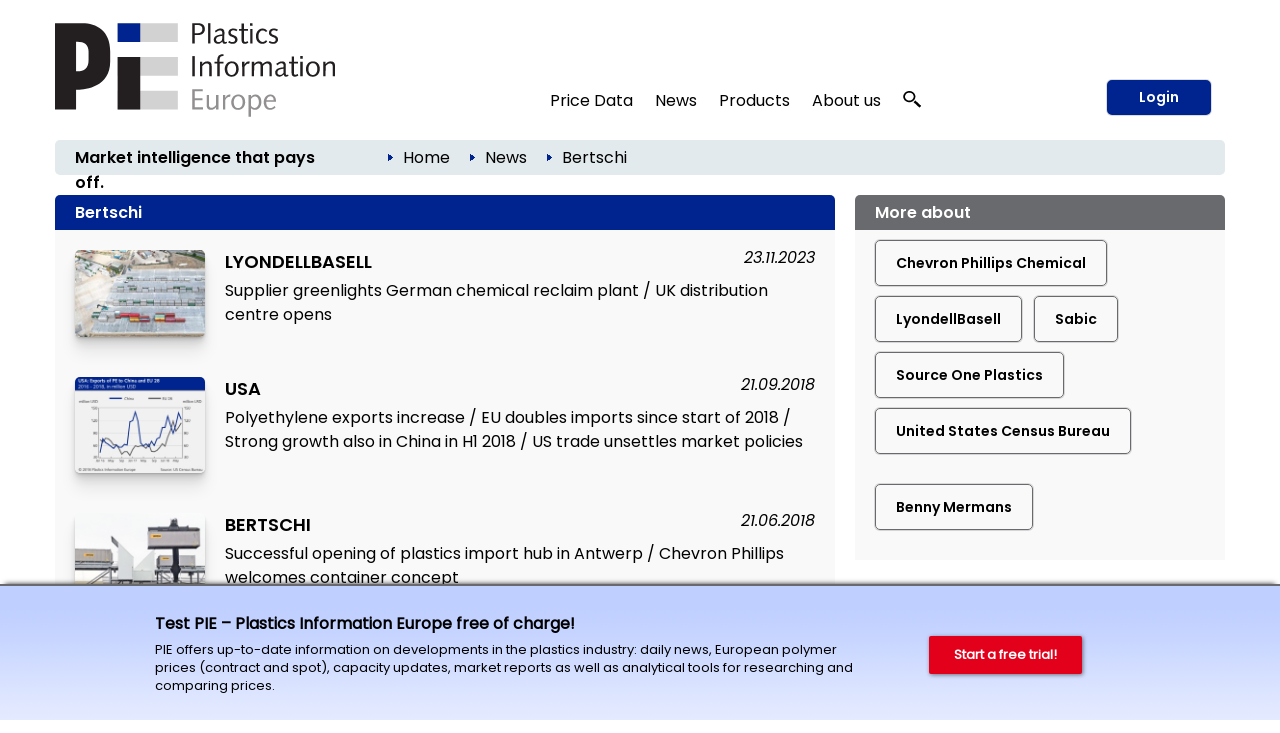

--- FILE ---
content_type: text/html; charset=utf-8
request_url: https://pieweb.plasteurope.com/default.aspx?pageid=320&key=Bertschi
body_size: 20188
content:
<!DOCTYPE HTML PUBLIC "-//W3C//DTD HTML 4.01//EN" "http://www.w3.org/TR/html4/strict.dtd">
<HTML lang="en">
	<HEAD>
		<title>Bertschi: 5 articles 
		
		&ndash; Plastics Information Europe
		
		</title>
				<meta content="JavaScript" name="vs_defaultClientScript">
		<meta content="http://schemas.microsoft.com/intellisense/ie5" name="vs_targetSchema">
		<meta NAME="description" CONTENT="Background information and articles collected by topic from the complete PIE archive.  ">
		<meta name="page-type" content="Information">
		<meta name="audience" content="Alle">
		<meta name="copyright" content="KI Kunststoff Information, Bad Homburg">
		<meta NAME="keywords" CONTENT=" , plastics, polymers, resins, industry, europe, prices, reports, markets, polyols, polyethylene, polystyrene, polycarbonate, PET">
		<meta name="viewport" content="width=device-width, initial-scale=1.0">
		
		<link rel="apple-touch-icon" href="/apple-touch-icon.png"/>
		
		<link rel="canonical" href="https://pieweb.plasteurope.com/default.aspx?pageid=320&key=Bertschi" />
		
		<LINK id="_Portals__vam_" rel="stylesheet" type="text/css" href="/css/VAMStyleSheet.css">

<LINK id="_Portals__thickbox_" rel="stylesheet" type="text/css" href="/css/thickbox.css">
<LINK id="_Portals__jcarousel_" href="/css/jq_jcarousel.css" rel="stylesheet" type="text/css" media="screen" />
<LINK id="_Portals__fancybox_" href="/_g/jquery/fancybox/source/jquery.fancybox.css" rel="stylesheet" type="text/css" media="screen" />
<link id="_Portals_jsTree_" href="/_g/jquery/jsTree_3.3.7/dist/themes/default/style.min.css" type="text/css" rel="stylesheet" media="projection, screen" />
<link id="_Portals_jsTree_" href="/_g/jquery/featherlight-modal-1.7.1/release/featherlight.min.css" type="text/css" rel="stylesheet" media="projection, screen" />
<link href="/_g/jquery/jquery-ui-1.9.2/css/redmond/jquery-ui-1.9.2.custom.min.css" rel="stylesheet" type="text/css" />
<link href="/_g/jquery/autocomplete/jquery.autocomplete_1.2.24_pie.css" rel="stylesheet">

<link id="_Portals__default_fonts" rel="stylesheet" type="text/css" href="/css/fonts.css?version=1.1">
<LINK id="_Portals__default_global_" rel="stylesheet" type="text/css" href="/_g/css/ki_pie_2023.css?version=4.7.2">
<LINK id="_Portals__default_" rel="stylesheet" type="text/css" href="/css/pie.css?version=4.7.2">
<link id="_Portals__default_header2023" rel="stylesheet" type="text/css" href="/_g/css/ki_pie_header.css?version=4.7.2">
<link id="_Portals__default_responsive" rel="stylesheet" type="text/css" href="/_g/css/ki_pie_responsive.css?version=4.7.2">
<LINK id="_Portals__print_" rel="stylesheet" type="text/css" href="/_g/css/ki_pie_print.css?version=4.7.2" media="print">

<LINK rel="shortcut icon" type="image/x-icon" href="/favicon.ico" />
		<script>
function cm_load_GA(){
	var gaProperty = 'UA-499481-3';
	var disableStr = 'ga-disable-' + gaProperty;
	if (document.cookie.indexOf(disableStr + '=true') > -1) {
	  window[disableStr] = true;
	}
	function gaOptout() {
	  document.cookie = disableStr + '=true; expires=Thu, 31 Dec 2099 23:59:59 UTC; path=/';
	  window[disableStr] = true;
	}

	(function(i,s,o,g,r,a,m){i['GoogleAnalyticsObject']=r;i[r]=i[r]||function(){
	(i[r].q=i[r].q||[]).push(arguments)},i[r].l=1*new Date();a=s.createElement(o),
	m=s.getElementsByTagName(o)[0];a.async=1;a.src=g;m.parentNode.insertBefore(a,m)
	})(window,document,'script','//www.google-analytics.com/analytics.js','ga');

	ga('create', 'UA-499481-3', 'auto');
	ga('send', 'pageview');
	ga('set', 'anonymizeIp', true);
	fn_ga_link_external();
	
	var gtag_script = document.createElement('script');
	gtag_script.type = 'text/javascript';
	gtag_script.src = 'https://www.googletagmanager.com/gtag/js?id=G-JBKQMF6NSG';
	document.body.appendChild(gtag_script);
	window.dataLayer = window.dataLayer || [];
	function gtag(){dataLayer.push(arguments);}
	gtag('js', new Date());
	gtag('config', 'G-JBKQMF6NSG');
	
	_linkedin_partner_id = "6169842";
	window._linkedin_data_partner_ids = window._linkedin_data_partner_ids || [];
	window._linkedin_data_partner_ids.push(_linkedin_partner_id);
	(function(l) {
	if (!l){window.lintrk = function(a,b){window.lintrk.q.push([a,b])};
	window.lintrk.q=[]}
	var s = document.getElementsByTagName("script")[0];
	var b = document.createElement("script");
	b.type = "text/javascript";b.async = true;
	b.src = "https://snap.licdn.com/li.lms-analytics/insight.min.js";
	s.parentNode.insertBefore(b, s);})(window.lintrk);
	
}
var _paq=window._paq=window._paq||[];_paq.push(["trackPageView"]),_paq.push(["enableLinkTracking"]),function(){var a="//mt.ki-group.de/";_paq.push(["setTrackerUrl",a+"matomo.php"]),_paq.push(["setSiteId","4"]);var e=document,p=e.createElement("script"),r=e.getElementsByTagName("script")[0];p.async=!0,p.src=a+"matomo.js",r.parentNode.insertBefore(p,r)}();
</script>

<script language="JavaScript1.2" src="/_g/jquery/jquery-1.8.2.min.js" type="text/javascript"></script>

<script src="/js/thickbox.js" type="text/javascript" language="JavaScript1.2"></script>
<script src="/js/jq_jcarousel.js" type="text/javascript" language="JavaScript1.2"></script>
<script src="/js/jquery.anythingslider.min.js" type="text/javascript" language="JavaScript1.2"></script>

<script language="JavaScript1.2" src="/_g/jquery/jquery-ui-1.9.2/js/jquery-ui-1.9.2.custom.min.js" type="text/javascript"></script>
<script src="/_g/jquery/autocomplete/jquery.autocomplete_1.2.24.js"></script>

<script src="/_g/jquery/fancybox/source/jquery.fancybox.pack.js" type="text/javascript" language="JavaScript1.2"></script>
<script src="/_g/jquery/featherlight-modal-1.7.1/release/featherlight.min.js" type="text/javascript" language="JavaScript1.2"></script>
<script src="/_g/jquery/jquery.cookie_v2.1.2.js" type="text/javascript" language="JavaScript1.2"></script>
<script src="/_g_img/werbemittel/_w.js"></script>
<script src="/_g/js/link-xor.js"></script>
<script language="JavaScript1.2" src="/js/js_function_2023.js?version=4.5.14" type="text/javascript"></script>
	</HEAD>
	<body MS_POSITIONING="GridLayout" onLoad="scrollinto('scrollinto')" xonLoad="MM_preloadImages('/img/nav2_hover.gif')">
		<form name="Form1" method="post" action="default.aspx?pageid=320&amp;key=Bertschi" id="Form1">
<div>
<input type="hidden" name="__VIEWSTATE" id="__VIEWSTATE" value="/[base64]/[base64]/[base64]" />
</div>

<div>

	<input type="hidden" name="__VIEWSTATEGENERATOR" id="__VIEWSTATEGENERATOR" value="CA0B0334" />
	<input type="hidden" name="__EVENTVALIDATION" id="__EVENTVALIDATION" value="/wEWBwKy/NjMAgLSmfKhBAKU2tq4CAKasrWzDgLY8NGCBwLV1qFuAv+Q2Y4MhDrV0aDFYoH7uUgz2jGjdMewERs=" />
</div>
			


<!--HEADER-->


<div class="drucktiteluserarchiv">
	<img src="/img/pielogo_print800.gif" style="float: left; margin-right: 10px; width:250px"/>
	<div class="clearfix"></div>
	<div style="margin-top: -20px; text-align:right; letter-spacing: 2px; color: #696A6D;">www.pieweb.com</div>
</div>


<span id="ctl04_Header_Wrapper">

<div id="main_2023">
<span style="display: none;" id="breadcrumb-source">

<span id="ctl04_Header_headerbreadcrumb2023_sample_last_crumb_text" class="last-crumb-text"></span>
<img src="/img/pfeil_blau.gif" class="breadcrumbicon"/><span class="crumb-text"><a class="BrotkrumenText02" href="./Default.aspx?pageid=0">Home</a></span><img src="/img/pfeil_blau.gif" class="breadcrumbicon"/><span class="crumb-text"><a class="BrotkrumenText02" href="./Default.aspx?pageid=100">News</a></span><img src="/img/pfeil_blau.gif" class="breadcrumbicon"><span class="last-crumb-text">Bertschi</span>
</span>

<div class="show-rd-content" id="header2023-frame"> 
	
		<script>fn_Load_layer_ad_check_cookies();</script>
	

<script>

// Feathlight Tabindex Fix
function fn_featherlight_tabindex() {
	$('.featherlight-content input').each(function(index){
		if(index == 1) {
			$(this).prop('autofocus',true);
		}
		$(this).prop('tabindex',index);
	});
}

$(document).ready(function(){

	var urlParams = new URLSearchParams(window.location.search);
	if (urlParams.get('login') === 'true') {
		$.featherlight($('#navi-login-modal'), {
			root: 'form[name=Form1]',
			persist: true,
			afterContent: fn_featherlight_tabindex()
		});
	}
	
	// Responsiven Viewport bei Onload und Resize prÃ¼fen 
	var vp_width = window.innerWidth; 
	fn_force_responsive_viewport(vp_width);
	window.addEventListener('resize, DOMContentLoaded', function(event) {
		var vp_width = window.innerWidth; 
		fn_force_responsive_viewport(vp_width);
	}, true);
	
	/* Responsive Sidebar */
	const responsive_sidebar = document.querySelector('.responsive-sidebar');
	responsive_sidebar.querySelector('.responsive-blocker').onclick = responsive_hide;
	function responsive_show() { // swipe right
	  responsive_sidebar.classList.add('visible');
	  document.body.style.overflow = 'hidden';
	}
	function responsive_hide() { // by blocker click, swipe left, or url change
	  responsive_sidebar.classList.remove('visible');
	  document.body.style.overflow = '';
	}
	function responsive_toggle() {
	  responsive_sidebar.classList.contains('visible') ? responsive_hide() : responsive_show();
	}
	window.responsive_toggle = responsive_toggle;
	
	/* Responsive Accordion */
	$('ul.navi-neu2023-burger li.acc-head a').click(function(ev) {
		console.log($( this ).text() );
	    $(this).next('.acc-menu').slideToggle();
		$(this).toggleClass('border');
		$(this).children('.navi-angle').toggleClass('up');
	    ev.stopPropagation();
	});
	
	/* Breadcrumb fÃ¼r ales Design duplizieren */
	var bc_source = $('#breadcrumb-source').html();
	$('#breadcrumb2023').html(bc_source);

});
</script>

<div id="header2023">
	
	<div id="header2023-1">
		<div class="flexbox-panel">
			<div class="flexbox-item" id="logo-svg">
				<a href="/">
					<img alt="PIE Plastics Information Europe" src="/_g_img/logo/svg/pieweb_text.svg">
				</a>
			</div>
			<div class="flexbox-item" id="navi">
				
<ul class="navi-neu2023">
	<li>
		<a href="default.aspx?pageid=200">Price Data</a>
		<div class="pulldown container-2" style="padding: 15px 5px 0px 15px;">
			<div class="col-55">
			
				<a href="default.aspx?pageid=2000" class="nav-h3 pageid-2000">Contract prices (Western Europe)</a>
				<ul>
					<li class="pageid-201"><a href="default.aspx?pageid=201">Feedstocks / Aromatics </a></li>
					<li class="pageid-202"><a href="default.aspx?pageid=202">Standard Thermoplastics</a></li>
					<li class="pageid-206"><a href="default.aspx?pageid=206">Standard Thermoplastics / Recyclate</a></li>
					<li class="pageid-203"><a href="default.aspx?pageid=203">Engineering Thermoplastics</a></li>
					<li class="pageid-216"><a href="default.aspx?pageid=216">Engineering Thermoplastics / Recyclate</a></li>
					<li class="pageid-2065"><a href="default.aspx?pageid=2065">Composites / GRP</a></li>
					<li class="pageid-205"><a href="default.aspx?pageid=205">Polyurethanes</a></li>
				</ul>

				<a href="default.aspx?pageid=20219" class="nav-h3 pageid-20219">Spot prices</a>
				<ul>
					<li class="pageid-33343"><a href="default.aspx?pageid=33343">Feedstocks / Aromatics </a></li>
					<li class="pageid-33333"><a href="default.aspx?pageid=33333">Polymers </a></li>
					<li class="pageid-33399"><a href="default.aspx?pageid=33399">Chart Generator</a></li>
				</ul>
				
				<a href="default.aspx?pageid=214" class="nav-h3 pageid-214">Price Reports World Regions</a>
				<ul>
					<li class="pageid-2141"><a href="default.aspx?pageid=2141">China</a></li>
					<li class="pageid-2142"><a href="default.aspx?pageid=2142">North America </a></li>
					<li class="pageid-2143"><a href="default.aspx?pageid=2143">Russia</a></li>
				</ul>
				
				<a href="default.aspx?pageid=207" class="nav-h3 einzeln pageid-207">Producers' Announcements</a>
				
			</div>
			
			<div class="col-45">
			
				<a href="/forecasts" class="nav-h3 einzeln pageid-302" style="width: 100%;">Polymer Price Forecasts</a>
				
				<a href="default.aspx?pageid=21000" class="nav-h3">Tools</a>
				<ul>
					<li class="pageid-21000"><a href="default.aspx?pageid=21000">My Prices</a></li>
					<li class="pageid-22222"><a href="default.aspx?pageid=22223">Price Details</a></li>
					<li class="pageid-21001"><a href="default.aspx?pageid=21001">Chart Generator</a></li>
					<li class="pageid-21002"><a href="default.aspx?pageid=21002">Excel Generator</a></li>
				</ul>
				
				<a href="default.aspx?pageid=211" class="nav-h3">Plastixx</a>
				<ul>
					<li class="pageid-211"><a href="default.aspx?pageid=211">Plastixx ST & TT</a></li>
					<li class="pageid-212"><a href="default.aspx?pageid=212">A-Plastixx</a></li>
					<li class="pageid-2122"><a href="default.aspx?pageid=2122">Methodology </a></li>
				</ul>
				
				<a href="default.aspx?pageid=252" class="nav-h3 einzeln pageid-252">Logistics</a>
				
				<a href="default.aspx?pageid=221" class="nav-h3 einzeln pageid-221">Methodology</a>
				
				<a href="default.aspx?pageid=209" class="nav-h3">Become a PIE Price Reporter</a>
				<ul>

						
				</ul>
				
			</div>
		</div>
	</li>
	
	<li>
	
		<a href="default.aspx?pageid=100">News</a>
		<div class="pulldown container-1">
			<div class="col-50">				
				<a href="default.aspx?pageid=101" class="nav-h3 pageid-101">Companies</a>
				<ul>
					<li class="pageid-1011"><a href="default.aspx?pageid=1011">Polymer Materials </a></li>
					<li class="pageid-1012"><a href="default.aspx?pageid=1012">Machinery </a></li>
					<li class="pageid-1013"><a href="default.aspx?pageid=1013">Processing </a></li>
					<li class="pageid-1014"><a href="default.aspx?pageid=1014">Applications </a></li>
					<li class="pageid-1015"><a href="default.aspx?pageid=1015">Other</a></li>
				</ul> 
				
				<a href="default.aspx?pageid=102" class="nav-h3 pageid-102">Markets</a>
				<ul>
					<li class="pageid-1021"><a href="default.aspx?pageid=1021">Polymer Materials</a></li>
					<li class="pageid-1022"><a href="default.aspx?pageid=1022">Machinery </a></li>
					<li class="pageid-1023"><a href="default.aspx?pageid=1023">Processing </a></li>
					<li class="pageid-1024"><a href="default.aspx?pageid=1024">Applications </a></li>
					<li class="pageid-1025"><a href="default.aspx?pageid=1025">Regions and Countries </a></li>
					<li class="pageid-1026"><a href="default.aspx?pageid=1026">Other</a></li>
				</ul>
				
			</div>
			<div class="col-50">
				<a href="default.aspx?pageid=103" class="nav-h3 pageid-103">Materials, Production and Engineering </a>
				<ul>
					<li class="pageid-1031"><a href="default.aspx?pageid=1031">Polymer Materials</a></li>
					<li class="pageid-1032"><a href="default.aspx?pageid=1032">Machinery </a></li>
					<li class="pageid-1033"><a href="default.aspx?pageid=1033">Research</a></li>
					<li class="pageid-1034"><a href="default.aspx?pageid=1034">New Products </a></li>
					<li class="pageid-1035"><a href="default.aspx?pageid=1035">Other</a></li>
				</ul>
				
				<a href="javascript:void(0);" class="nav-h3">Other topics</a>
				<ul>
					<li class="pageid-104"><a href="default.aspx?pageid=104">Management</a></li>
					<li class="pageid-106"><a href="default.aspx?pageid=113">Interviews</a></li>
					<li class="pageid-107"><a href="default.aspx?pageid=107">Industry and Environment</a></li>
					<li class="pageid-112"><a href="default.aspx?pageid=112">Editorials</a></li>
					<li class="pageid-110"><a href="default.aspx?pageid=110">Events</a></li>
					<li class="pageid-501"><a href="default.aspx?pageid=501">PIE Market Survey</a></li>
					<li class="pageid-111"><a href="default.aspx?pageid=111">Plastic Fantastic</a></li>
				</ul>
			</div>
		</div>

	</li>

	<li class="">
	
		<a href="https://ki.de/en/ki-abo">Products</a>
	
		<div class="pulldown container-1">
			<div class="col-100">
				
				<a href="https://ki.de/en/pie-subscription" class="nav-h3 pageid-602">PIE Subscription</a>
				<ul>
					<li class="pageid-602"><a href="https://ki.de/en/solutions">About PIE </a></li>
					<li class="pageid-608"><a href="https://checkout.ki.de/en">Free trial </a></li>
					<li class="pageid-600"><a href="https://checkout.ki.de/en">Order your subscription </a></li>					
				</ul>
				
				<a href="https://ki.de/en/price-forecasts" class="nav-h3 einzeln">Polymer Price Forecasts</a>
				<a href="https://ki.de/en/spot-price-monitor" class="nav-h3 einzeln pageid-33340">Spot Price Monitor</a>
				
				
				
				<p>
					<a href="https://ki.de/en/pds" class="nav-h3 einzeln pageid-620">PIE Price Delivery Solution (PDS) </a>
					<a href="https://ki.de/en/polyglobe" target="_blank" class="nav-h3">Polyglobe</a>
				</p>
			</div>
		</div>
	</li>

	<li>
		<a href="https://ki.de/en/about-the-company">About us</a>
		<div class="pulldown container-4">
			<div class="col-100">
				<a href="https://ki.de/en/about-the-company" class="nav-h3 pageid-602">The company</a>
				<ul>
					<li class="pageid-702"><a href="https://ki.de/en/about-the-company">Our team</a></li>
					<li class="pageid-708"><a href="https://ki.de/en/contact">Contact</a></li>
					<li class="pageid-704"><a href="default.aspx?pageid=607">Press releases</a></li>
					<li class="pageid-706"><a href="default.aspx?pageid=708">Privacy</a></li>
				</ul>
				
			</div>
		</div>
	</li>
	
	
	<li id="navi-suche">
		<a href="javascript: void(0);" id="naviitem-suche" 
			data-featherlight="#container-suche" 
			data-featherlight-root="form[name=Form1]"
			data-featherlight-persist="true"
			data-featherlight-after-Content="fn_init_autocomplete2023();"
		>
			<svg version="1.0" xmlns="http://www.w3.org/2000/svg"
			 width="18px" height="18px" viewBox="0 0 1244.000000 1280.000000"
			 preserveAspectRatio="xMidYMid meet">
			 <g transform="translate(0.000000,1180.000000) scale(0.100000,-0.100000)" fill="#000000" stroke="none">
			<path d="M4010 11789 c-1105 -89 -2068 -514 -2819 -1244 -510 -496 -874 -1099
			-1052 -1745 -252 -915 -157 -1844 276 -2694 272 -533 690 -1023 1198 -1405
			638 -478 1381 -767 2232 -868 116 -13 227 -17 490 -17 363 0 485 9 788 60 691
			117 1380 410 1930 823 305 229 627 548 843 836 503 669 774 1465 774 2270 0
			880 -324 1742 -918 2448 -664 788 -1636 1325 -2702 1491 -290 46 -776 67
			-1040 45z m737 -1180 c259 -32 496 -90 738 -180 148 -54 424 -191 563 -278
			354 -221 671 -523 892 -851 276 -409 424 -838 461 -1335 23 -312 -26 -684
			-132 -997 -296 -870 -1034 -1564 -1969 -1851 -849 -260 -1784 -165 -2544 260
			-755 422 -1282 1120 -1440 1905 -41 206 -50 303 -50 523 0 220 9 317 50 523
			142 708 584 1344 1234 1777 475 316 1027 495 1635 529 121 7 414 -6 562 -25z"/>
			<path d="M8496 5040 c-244 -346 -653 -735 -1051 -1000 -82 -55 -158 -106 -168
			-113 -16 -11 212 -223 2054 -1922 1139 -1051 2095 -1931 2124 -1957 l52 -47
			647 596 c514 474 644 599 634 608 -148 136 -1759 1620 -2830 2608 -775 713
			-1409 1297 -1410 1297 -2 -1 -25 -32 -52 -70z"/>
			</svg>
		</a>
	</li>
	
</ul> 
			</div>
			
				<div class="flexbox-item" id="navi-login" style="padding-left: 10px;">
					<a href="#" class="btn-login-2023"
						data-featherlight="#navi-login-modal"
						data-featherlight-root="form[name=Form1]"
						data-featherlight-persist="true"
						data-featherlight-after-content="fn_featherlight_tabindex()"
					>
						Login
					</a>
				</div>
				
			
		</div>
	</div>
	
	<div id="header2023-2">
		<div class="flexbox-panel">
			<div class="flexbox-item" id="claim2023">
				Market intelligence that pays off.
			</div>
			<div class="flexbox-item" id="breadcrumb2023">
				
			</div>
		</div>
	</div>

</div>

<div id="header2023-responsiv" style="display: none;">
	
	<div id="header2023-1">
		<div class="flexbox-panel">
			<div class="flexbox-item" id="logo-svg">
				<a href="/">
					<img alt="PIE Plastics Information Europe" src="/_g_img/logo/svg/pieweb_text.svg">
				</a>
			</div>
			<div class="flexbox-item" id="navi-burger">
				<a href="#" class=""
					onClick="responsive_toggle();"
				>
					<img alt="KI Kunststoff Information" src="/_g_img/icon/svg/hamburger_menu.svg">
				</a>
			</div>
		</div>
	</div>
	
	<div id="header2023-2">
		<div class="flexbox-panel">
			<div class="flexbox-item" id="claim2023">
				Market intelligence that pays off.
			</div>
		</div>
	</div>
	
</div>

<div class="responsive-sidebar">
  <div class="responsive-blocker"></div>
  <div class="responsive-content">
	
<div id="navi-responsive-header">
	<div class="flexbox-panel">
		<div class="flexbox-item" id="logo-svg">
			<a href="/">
				<img alt="PIE Plastics Information Europe" src="/_g_img/logo/svg/pieweb_text.svg">
			</a>
		</div>
		<div class="flexbox-item" id="navi-login">
		
			<div >
				<a href="#" class="btn-login-2023"
					data-featherlight="#navi-login-modal" 
					data-featherlight-root="form[name=Form1]"
					data-featherlight-persist="true"
					data-featherlight-after-Content="fn_featherlight_tabindex()"
				>
					Login
				</a>
			</div>
			
		</div>
	</div>
</div>

<div id="navi-responsive-suche">
	
	<div id="navi-suche">
		<input name="textbox_searchfield" type="text" class="searchfield2023-textbox headersuchfeld" autocomplete="off" placeholder="Quick search..." tabindex="11"> 
		<input type="button" name="button_search" value="Start search" class="searchfield2023-button btn-primary-white-2023" tabindex="12">
	</div>
	
	<div class="clearfix"></div>
</div>

<ul class="navi-neu2023-burger">
	<li class="acc-head">
		<a href="javascript:void(0)">
			Price Data
			<span class="navi-angle">
				<img src="/_g_img/icon/svg/angle-down.svg">
			</span>
		</a>
		<div class="acc-menu">
			<a href="default.aspx?pageid=200" class="nav-h3 einzeln pageid-200">Overview</a>
			
			<a href="default.aspx?pageid=2000" class="nav-h3 pageid-2000">Contract prices (Western Europe)</a>
			<ul>
				<li class="pageid-201"><a href="default.aspx?pageid=201">Feedstocks / Aromatics </a></li>
				<li class="pageid-202"><a href="default.aspx?pageid=202">Standard Thermoplastics</a></li>
				<li class="pageid-206"><a href="default.aspx?pageid=206">Standard Thermoplastics / Recyclate</a></li>
				<li class="pageid-203"><a href="default.aspx?pageid=203">Engineering Thermoplastics</a></li>
				<li class="pageid-216"><a href="default.aspx?pageid=216">Engineering Thermoplastics / Recyclate</a></li>
				<li class="pageid-2065"><a href="default.aspx?pageid=2065">Composites / GRP</a></li>
				<li class="pageid-205"><a href="default.aspx?pageid=205">Polyurethanes</a></li>
			</ul>
			
			<a href="/forecasts" class="nav-h3 einzeln pageid-302 ">Polymer Price Forecasts</a>

			<a href="default.aspx?pageid=20219" class="nav-h3 pageid-20219">Spot prices</a>
			<ul>
				<li class="pageid-33343"><a href="default.aspx?pageid=33343">Feedstocks / Aromatics </a></li>
				<li class="pageid-33333"><a href="default.aspx?pageid=33333">Polymers </a></li>
				<li class="pageid-33399"><a href="default.aspx?pageid=33399">Chart Generator</a></li>
			</ul>
			
			<a href="default.aspx?pageid=214" class="nav-h3 pageid-214">Price Reports World Regions</a>
			<ul>
				<li class="pageid-2141"><a href="default.aspx?pageid=2141">China</a></li>
				<li class="pageid-2142"><a href="default.aspx?pageid=2142">North America </a></li>
				<li class="pageid-2143"><a href="default.aspx?pageid=2143">Russia</a></li>
			</ul>
			
			<a href="default.aspx?pageid=207" class="nav-h3 einzeln pageid-207">Producers' Announcements</a>
			
			<a href="default.aspx?pageid=21000" class="nav-h3">Tools</a>
			<ul>
				<li class="pageid-21000"><a href="default.aspx?pageid=21000">My Prices</a></li>
				<li class="pageid-22222"><a href="default.aspx?pageid=22223">Price Details</a></li>
				<li class="pageid-21001"><a href="default.aspx?pageid=21001">Chart Generator</a></li>
				<li class="pageid-21002"><a href="default.aspx?pageid=21002">Excel Generator</a></li>
			</ul>
			
			<a href="default.aspx?pageid=211" class="nav-h3">Plastixx</a>
			<ul>
				<li class="pageid-211"><a href="default.aspx?pageid=211">Plastixx ST & TT</a></li>
				<li class="pageid-212"><a href="default.aspx?pageid=212">A-Plastixx</a></li>
				<li class="pageid-2122"><a href="default.aspx?pageid=2122">Methodology </a></li>
			</ul>
			
			<a href="default.aspx?pageid=252" class="nav-h3 einzeln pageid-252">Logistics</a>
			
			<a href="default.aspx?pageid=221" class="nav-h3 einzeln pageid-221">Methodology</a>
			
			<a href="default.aspx?pageid=209" class="nav-h3">Become a PIE Price Reporter</a>
			<ul>
					
			</ul>
			
		</div>
	</li>
	
	<li class="acc-head">
		<a href="javascript:void(0)">
			News
			<span class="navi-angle">
				<img src="/_g_img/icon/svg/angle-down.svg">
			</span>
		</a>
		<div class="acc-menu">
			<a href="default.aspx?pageid=100" class="nav-h3 einzeln pageid-100">Overview</a>
			<a href="default.aspx?pageid=101" class="nav-h3 pageid-101">Companies</a>
			<ul>
				<li class="pageid-1011"><a href="default.aspx?pageid=1011">Polymer Materials</a></li>
				<li class="pageid-1012"><a href="default.aspx?pageid=1012">Machinery</a></li>
				<li class="pageid-1013"><a href="default.aspx?pageid=1013">Processing</a></li>
				<li class="pageid-1014"><a href="default.aspx?pageid=1014">Applications</a></li>
				<li class="pageid-1015"><a href="default.aspx?pageid=1015">Other</a></li>
			</ul> 
			
			<a href="default.aspx?pageid=102" class="nav-h3 pageid-102">Markets</a>
			<ul>
				<li class="pageid-1021"><a href="default.aspx?pageid=1021">Polymer Materials</a></li>
				<li class="pageid-1022"><a href="default.aspx?pageid=1022">Machinery</a></li>
				<li class="pageid-1023"><a href="default.aspx?pageid=1023">Processing</a></li>
				<li class="pageid-1024"><a href="default.aspx?pageid=1024">Applications</a></li>
				<li class="pageid-1025"><a href="default.aspx?pageid=1025">Regions and Countries</a></li>
				<li class="pageid-1026"><a href="default.aspx?pageid=1026">Other</a></li>
			</ul>

			<a href="default.aspx?pageid=103" class="nav-h3 pageid-103">Materials, Production and Engineering</a>
			<ul>
				<li class="pageid-1031"><a href="default.aspx?pageid=1031">Polymer Materials</a></li>
				<li class="pageid-1032"><a href="default.aspx?pageid=1032">Machinery</a></li>
				<li class="pageid-1033"><a href="default.aspx?pageid=1033">Research</a></li>
				<li class="pageid-1034"><a href="default.aspx?pageid=1034">New Products</a></li>
				<li class="pageid-1035"><a href="default.aspx?pageid=1035">Other</a></li>
			</ul>
			
			<a href="javascript:void(0);" class="nav-h3">Other topics</a>
			<ul>
				<li class="pageid-104"><a href="default.aspx?pageid=104">Management</a></li>
				<li class="pageid-113"><a href="default.aspx?pageid=113">Interviews</a></li>
				<li class="pageid-107"><a href="default.aspx?pageid=107">Branche und Environment</a></li>
				<li class="pageid-112"><a href="default.aspx?pageid=112">Editorials</a></li>
				<li class="pageid-110"><a href="default.aspx?pageid=110">Events</a></li>
				<li class="pageid-501"><a href="default.aspx?pageid=501">PIE Market Survey</a></li>
				<li class="pageid-111"><a href="default.aspx?pageid=111">Plasstic Fantastic</a></li>
			</ul>
		</div>
	</li>

	<li class="acc-head">
		<a href="javascript:void(0)">
			Products
			<span class="navi-angle">
				<img src="/_g_img/icon/svg/angle-down.svg">
			</span>
		</a>
		<div class="acc-menu">
			
			<a href="https://ki.de/en/pie-subscription" class="nav-h3 pageid-602">PIE Subscription</a>
			<ul>
				<li class="pageid-602"><a href="https://ki.de/en/solutions">About PIE </a></li>
				<li class="pageid-608"><a href="https://checkout.ki.de/en">Free trial </a></li>
				<li class="pageid-600"><a href="https://checkout.ki.de/en">Order your subscription </a></li>					
			</ul>
			
			<a href="https://ki.de/en/price-forecasts" class="nav-h3 einzeln">Polymer Price Forecasts</a>
			<a href="https://ki.de/en/spot-price-monitor" class="nav-h3 einzeln pageid-33340">Spot Price Monitor</a>
			
			
			
			<a href="https://ki.de/en/pds" class="nav-h3 einzeln pageid-620">PIE Price Delivery Solution (PDS) </a>
			<a href="https://ki.de/en/polyglobe" target="_blank" class="nav-h3">Polyglobe</a>
			
		</div>

	</li>

	<li class="acc-head">
		<a href="javascript:void(0)">
			About us
			<span class="navi-angle">
				<img src="/_g_img/icon/svg/angle-down.svg">
			</span>
		</a>
		<div class="acc-menu">
			<a href="https://ki.de/en/about-the-company" class="nav-h3 pageid-602">The company</a>
			<ul>
				<li class="pageid-702"><a href="https://ki.de/en/about-the-company">Our team</a></li>
				<li class="pageid-706"><a href="https://ki.de/en/contact">Contact</a></li>
				<li class="pageid-704"><a href="default.aspx?pageid=607">Press releases</a></li>
				<li class="pageid-708"><a href="default.aspx?pageid=708">Privay</a></li>
			</ul>
		</div>
	</li>
	
	
</ul>
  </div>
</div>
	<div style="display: none;" id="navi-modal">
		<div id="navi-suche-modal">			
			<div id="container-suche">
				<input name="textbox_searchfield" type="text" class="searchfield2023-textbox headersuchfeld" autocomplete="off" placeholder="Quick search...">
				<input type="button" name="button_search" value="Start search" class="searchfield2023-button SuchButton btn-primary-2023 btn-suche-2023">
			</div>			
		</div>
		
		
		<div id="navi-login-modal">
			<div id="MBCorner">
				<input type="submit" name="ctl04$Header$ctl00$Button1" value="" id="ctl04_Header_ctl00_Button1" style="height:1px;width:1px;visibility: hidden; border: 0px; padding: 0px; margin: 0px; position: absolute;" />



<table id="ctl04_Header_ctl00_table_frame" cellspacing="0" cellpadding="0" border="0" style="width:100%;border-collapse:collapse;">
	<tr>
		<td id="ctl04_Header_ctl00_body"><table id="ctl04_Header_ctl00_table_body_login" cellspacing="0" cellpadding="0" border="0" style="width:100%;border-collapse:collapse;">
			<tr>
				<td class="">
					<form action="" method="post">
						<div class="boxGRAUheadline">Login</div>
						<div class="boxGRAU loginbox footerlinie">
							
							<label>E-mail Address</label>
							<input name="ctl04$Header$ctl00$textbox_username" type="text" id="ctl04_Header_ctl00_textbox_username" class="Input" />
							<br /><br />
							
							<label>Password </label>
							<input name="ctl04$Header$ctl00$textbox_password" type="password" id="ctl04_Header_ctl00_textbox_password" class="Input" />
							
							<div class="display-none">
								<span title=""><input id="ctl04_Header_ctl00_checkbox_permanent" type="checkbox" name="ctl04$Header$ctl00$checkbox_permanent" checked="checked" /><label for="ctl04_Header_ctl00_checkbox_permanent">Login Speichern</label></span><input name="ctl04$Header$ctl00$textbox_logindaten_typ" type="text" id="ctl04_Header_ctl00_textbox_logindaten_typ" value="Username_Passwort" />
							</div>
							
							<br /><br />
							<input type="submit" name="ctl04$Header$ctl00$button_login" value="Login" id="ctl04_Header_ctl00_button_login" class="btn-login-2023" />
							<br /><br />
							
							<a href="Default.aspx?pageid=993" target="_parent" class="icongelb">Reset password</a>
							<br />
							<a href="Default.aspx?pageid=100001" target="_parent" class="icongelb">Create new user account</a>
						
						</div>
						<div class="boxGRAUfooter">
							<a href="#" onClick="javascript:parent.window.$.featherlight.current().close();">Close window</a>
						</div>
					</form>
					</td>
			</tr>
		</table></td>
	</tr><tr id="ctl04_Header_ctl00_show_register">
		<td></td>
	</tr>
</table>
				<div id="signinGroup"></div>
			</div>
		</div>
		
	</div>
	
</div>

</span>

<div id="main">




<script language="JavaScript" type="text/javascript">

$(document).ready(function(){

	var bc_source = $('#breadcrumb-source').html();
	$('#breadcrumb').html(bc_source);

	$(".pageid-320").addClass("nav-active-page");
	$( ".login-neu > li.login-window-li" ).hover(
		function() {
			$( ".login-window" ).css("display", "block");
		}, function() {
			if (!($(".LoginInput").is(":focus"))) {
				$( ".login-window" ).css("display", "none");
				}
		}
	);
	$( "#login-schliessen" ).click(
		function() {
			$( ".login-window" ).css("display", "none");
		}
	);
	
	
		function fn_get_Results(q) {
			$('.headersuchfeld').val(q);
			fn_init_headersuche();
		}

		$('.headersuchfeld').autocomplete({
			serviceUrl:  '/_g/autocomplete_lucene.aspx',
			paramName: 'q',
			minChars: 3,
			width: 216,
			autoSelectFirst: true,
			onSelect: function (suggestion) {
				fn_get_Results(suggestion.data);
			}
		});		
	
	
	
	fn_init_sticky_nav2023();


});
</script>
	
<div id="layout_wrapper" >

	<div id="layout_spalte_62" >
		
	
		<h1 class="boxGRAUheadline">
			Bertschi
		</h1>
		

<div class="TOCabstand boxGRAU">
<table border="0" cellpadding="0" cellspacing="0" class="TOC" width="100%" >




	<tr onMouseOver="javascript:TRhigh(this);" onMouseOut="javascript:TRlow(this);" class="toc-item toc-item-list" data-rubriknr="02.05.01.">
		<td class="TOC-zelle TOC-text">
			<a href="Default.aspx?pageid=199&docid=254058">
			<span id="ctl04_toc1_toc_repeater_ctl00_label_thumb">
			<img align="left" src="/members/bilder/thumbs/p254058a_th2.jpg" class="tocBILD">
			</span>
			<div><div class="TOC_ct1">LYONDELLBASELL</div></div>
			<div class="TOC_ct2">Supplier greenlights German chemical reclaim plant / UK distribution centre opens</div>
			</a>
		</td>
		<td valign="top" align="right" class="TOC-zelle TOC-datum">
			23.11.2023
		</td>
	</tr>
	
	<tr onMouseOver="javascript:TRhigh(this);" onMouseOut="javascript:TRlow(this);" class="toc-item toc-item-list" data-rubriknr="04.01.03.01.01.">
		<td class="TOC-zelle TOC-text">
			<a href="Default.aspx?pageid=199&docid=240687">
			<span id="ctl04_toc1_toc_repeater_ctl01_label_thumb">
			<img align="left" src="/members/bilder/thumbs/p240687a_th2.jpg" class="tocBILD">
			</span>
			<div><div class="TOC_ct1">USA</div></div>
			<div class="TOC_ct2">Polyethylene exports increase / EU doubles imports since start of 2018 / Strong growth also in China in H1 2018 / US trade unsettles market policies</div>
			</a>
		</td>
		<td valign="top" align="right" class="TOC-zelle TOC-datum">
			21.09.2018
		</td>
	</tr>
	
	<tr onMouseOver="javascript:TRhigh(this);" onMouseOut="javascript:TRlow(this);" class="toc-item toc-item-list" data-rubriknr="02.01.03.01.01.">
		<td class="TOC-zelle TOC-text">
			<a href="Default.aspx?pageid=199&docid=239964">
			<span id="ctl04_toc1_toc_repeater_ctl02_label_thumb">
			<img align="left" src="/members/bilder/thumbs/p239964a_th2.jpg" class="tocBILD">
			</span>
			<div><div class="TOC_ct1">BERTSCHI</div></div>
			<div class="TOC_ct2">Successful opening of plastics import hub in Antwerp / Chevron Phillips welcomes container concept</div>
			</a>
		</td>
		<td valign="top" align="right" class="TOC-zelle TOC-datum">
			21.06.2018
		</td>
	</tr>
	
	<tr onMouseOver="javascript:TRhigh(this);" onMouseOut="javascript:TRlow(this);" class="toc-item toc-item-list" data-rubriknr="02.05.02.">
		<td class="TOC-zelle TOC-text">
			<a href="Default.aspx?pageid=199&docid=239007">
			
			<div><div class="TOC_ct1">BERTSCHI</div></div>
			<div class="TOC_ct2">New hub for plastics imports in Antwerp</div>
			</a>
		</td>
		<td valign="top" align="right" class="TOC-zelle TOC-datum">
			08.02.2018
		</td>
	</tr>
	
	<tr onMouseOver="javascript:TRhigh(this);" onMouseOut="javascript:TRlow(this);" class="toc-item toc-item-list" data-rubriknr="02.01.03.01.01.">
		<td class="TOC-zelle TOC-text">
			<a href="Default.aspx?pageid=199&docid=217905">
			<span id="ctl04_toc1_toc_repeater_ctl04_label_thumb">
			<img align="left" src="/members/bilder/thumbs/p217905a_th2.jpg" class="tocBILD">
			</span>
			<div><div class="TOC_ct1">SABIC</div></div>
			<div class="TOC_ct2">New polyolefin logistics centre in UK</div>
			</a>
		</td>
		<td valign="top" align="right" class="TOC-zelle TOC-datum">
			25.11.2010
		</td>
	</tr>
	

</table>

</div>
		
	</div> <!-- Ende layout_spalte_62 -->

	<div id="layout_spalte_38">
	
		
<style>
	.item_block {
		clear: both;
		margin-top: 20px;
	}
	
	.thema-link-tag {
		display: inline-block;
	    background-color: #e9e9e9;
		padding: 1px 8px 1px 15px;
		margin: 0px 8px 5px 0px;
		XXbackground-image: url(/img/pfeil_gelb.gif);
		XXbackground-position: 5px 5px;
		background-image: url(/img/pfeil_schwarz.gif);
		background-position: 5px 3px;
		background-repeat: no-repeat;
		XXcolor: #FFF;
		text-decoration: none !important;
	    -webkit-border-radius: 2px;
		-moz-border-radius: 2px;
		border-radius: 2px;
	}
	a.thema-link-tag:hover {
		background-color: #8BA8E2;
		color: #000;
		XXbackground-image: url(/img/pfeil_schwarz.gif);
		XXbackground-position: 5px 3px;
	}
</style> 
 
<span id="ctl04_contentdoklinkmehr_display">
	
		<div class="staticbox">
		<div class="boxGRAUheadline">More about</div>
		<div class="boxGRAU footerlinie" id="mehrzu-wrapper" style="padding-top: 10px;">
	

		<a href="default.aspx?pageid=320&key=Chevron+Phillips+Chemical"  class="thema-link-tag">Chevron Phillips Chemical</a>


		<a href="default.aspx?pageid=320&key=LyondellBasell"  class="thema-link-tag">LyondellBasell</a>


		<a href="default.aspx?pageid=320&key=Sabic"  class="thema-link-tag">Sabic</a>


		<a href="default.aspx?pageid=320&key=Source+One+Plastics"  class="thema-link-tag">Source One Plastics</a>


		<a href="default.aspx?pageid=320&key=United+States+Census+Bureau"  class="thema-link-tag">United States Census Bureau</a>


		<div class="item_block"></div>
		 

		<a href="default.aspx?pageid=320&key=Benny+Mermans"  class="thema-link-tag">Benny Mermans</a>

	
		</div> 
		</div> 
		 
	</span>


	
	
		 
		 
		 
		 
		 
	</div> <!-- Ende layout_spalte_38 -->

</div> <!-- Ende WRAPPER -->



</div> <!-- Ende MAIN -->




<span id="ctl04_FOOTER_Wrapper"></span>


<style type="text/css">
body { display:block;}
#sticky-abo-footer {
	display: none;
	position: fixed;
    bottom: 0;
    left: 0;
    z-index: 12000;
    width: 100%;
	background-color: #BFCFFF;
	background-image: url(/_g_img/grafik/pieweb/saf_background_gradient.png);
	background-repeat: repeat-x;
	border-top: 2px solid #696A6D;
	box-shadow: 0 -5px 5px -5px #333;
}
.saf-content {
	width: 1000px;
	margin: 15px auto;
	padding: 10px 10px 10px 40px;
	color: #000;
}
.saf-titel {
	font-weight: bold;
	font-size: 16px;
	margin-bottom: 5px;
}
.saf-u {text-decoration: underline;}
.saf-text {
	line-height: 18px;
}
.saf-button {
	float:  right;
	min-width: 300px;
	text-align: center;
}
.saf-button a {
  background-color: #E3001B;
  color: white;
  font-weight: bold;
  padding: 9px 25px;
  text-align: center;
  text-decoration: none;
  display: inline-block;
  box-shadow: 1px 1px 4px rgba(0, 0, 0, .5);
  border-radius:2px;
  margin: 25px auto 15px auto;
  transition: 0.3s;
}
.saf-button a:hover {
  background-color: #b30217;
}
#neukunde-banner{display: none;}

@media (max-width: 768px) {
	.saf-content {
		width: 340px;
		padding: 0px 20px;
	}
	.saf-titel {text-align: center;}
	.saf-text {display: none;}

	.saf-button {
		float: none;
		min-width: 200px;
	}
	.saf-button a {margin: 5px auto;}
}
</style>
</style>

<script language="JavaScript" type="text/javascript">	
	$(document).ready(function() {
		var saf_height = $('#sticky-abo-footer').outerHeight();
		 $('#sticky-abo-footer').css('bottom', '-' + saf_height + 'px');
		 $('#footer').css('margin-bottom', saf_height + 10 + 'px');
		setTimeout(function() {
			//$('#sticky-abo-footer').fadeIn(500);
			$('#sticky-abo-footer').show();
			 $('#sticky-abo-footer').animate({'bottom': '0px'}, 500);
			 //$('#sticky-abo-footer').animate({'bottom': '0px'}, {duration: 500, easing: 'easeOutBounce'});
		}, 1000);
	});
</script>

<div id="sticky-abo-footer">
	<div class="saf-content">
		<div class="saf-button">
			<a href="https://checkout.ki.de/en/?utm_source=pie-saf-2020&utm_medium=website&utm_campaign=PIE_48h_test&referrer=pie-saf-2020">
				Start a free trial!
			</a>
		</div>
		<div class="saf-titel">
			Test PIE &ndash; Plastics Information Europe free of charge!
		</div>
		<div class="saf-text">
			PIE offers up-to-date information on developments in the plastics industry: daily news, European polymer prices (contract and spot), capacity updates, market reports as well as analytical tools for researching and comparing prices. 
			</div>
	</div>
</div>



<div id="footer">
	<div id="footermain">
		<a href="#" onclick="javascript:print(this.document)" class="no-show-2023">Print page</a>
		<a href="Default.aspx?pageid=706">Contact</a>
		<a href="Default.aspx?pageid=705">Imprint</a>
		<a href="Default.aspx?pageid=708">Privacy</a>
		<a href="javascript: void(0);" id="cm_load">Cookie settings</a>
		
		
		
		<div class="copyright">
			&copy; 2026 by Plastics Information Europe, Bad Homburg. All rights reserved. Access und use is subject to our <a href="Default.aspx?pageid=902" style="text-decoration:underline; background-color:transparent; color:#FFFFFF;">terms and conditions</a>.
		</div>
	</div>
	<div id="footerbottom">
		<div class="headerfootergrenze">
			<div id="footerdatum">
				03/02/2026
			</div>
			 <div id="copyright">
					&copy; 2026 by Plastics Information Europe, Bad Homburg. All rights reserved. Access und use is subject to our <a href="Default.aspx?pageid=902" style="text-decoration:underline; background-color:transparent; color:#FFFFFF;">terms and conditions</a>.
			</div>
		</div>
	</div>
</div> <!-- Ende FOOTER -->

</div> <!-- Ende main_2023 -->


<div class="PrintFooter">
	<strong>&copy; 2026 by Plastics Information Europe, Bad Homburg</strong>
	<div style="float:right;">
		Date of print: 03/02/2026<br>
		Ref: vmfl0h45s0npdcrdr0zayb45<br />
		KIVBHI
	</div>
	<div>
		All rights reserved.<br>
		Access and use is subject to our terms and conditions.
	</div>
	<div style="clear:both; margin-top: 10px;">URL: https://pieweb.plasteurope.com/default.aspx?pageid=320&key=Bertschi</div>
</div>

<style type="text/css">
<!--
body { display:block;
}
-->
</style>
<script src="/_g/consent-management/_include/init_consent.js"></script> 

		</form>
	</body>
</HTML>
